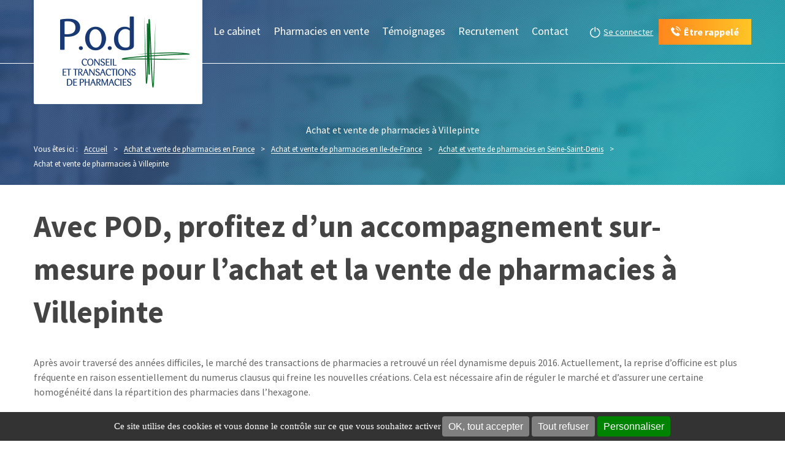

--- FILE ---
content_type: text/html; charset=UTF-8
request_url: https://www.pod.fr/achat-et-vente-de-pharmacies/achat-et-vente-de-pharmacies-ile-de-france/achat-et-vente-de-pharmacies-seine-saint-denis-93/achat-et-vente-de-pharmacies-villepinte-93420/
body_size: 16670
content:
<!DOCTYPE html>
<html>
	<head>
		
		<meta http-equiv="Content-Type" content="text/html; charset=utf-8" />

		<!-- All other meta tag here -->
		<meta name="viewport" content="width=device-width, initial-scale=1.0, user-scalable=no">

		<meta name="format-detection" content="telephone=no" />

		
<!-- MapPress Easy Google Maps Version:2.95.3 (https://www.mappresspro.com) -->
<meta name='robots' content='index, follow, max-image-preview:large, max-snippet:-1, max-video-preview:-1' />

	<!-- This site is optimized with the Yoast SEO plugin v26.7 - https://yoast.com/wordpress/plugins/seo/ -->
	<title>Achat et vente de pharmacies à Villepinte - pod.fr</title>
<link data-rocket-preload as="style" href="https://fonts.googleapis.com/css?family=Source%20Sans%20Pro%3A400%2C200%2C200italic%2C300%2C300italic%2C400italic%2C600%2C600italic%2C700%2C700italic%2C900%2C900italic&#038;display=swap" rel="preload">
<link href="https://fonts.googleapis.com/css?family=Source%20Sans%20Pro%3A400%2C200%2C200italic%2C300%2C300italic%2C400italic%2C600%2C600italic%2C700%2C700italic%2C900%2C900italic&#038;display=swap" media="print" onload="this.media=&#039;all&#039;" rel="stylesheet">
<noscript data-wpr-hosted-gf-parameters=""><link rel="stylesheet" href="https://fonts.googleapis.com/css?family=Source%20Sans%20Pro%3A400%2C200%2C200italic%2C300%2C300italic%2C400italic%2C600%2C600italic%2C700%2C700italic%2C900%2C900italic&#038;display=swap"></noscript>
<style id="rocket-critical-css">@media screen and (max-width:479px){#ncRgpd .ncRgpdLine .ncRgpdName{width:90%!important}#ncRgpd .ncRgpdLine .ncRgpdAsk{float:left!important;margin:10px 15px 5px}}@media screen and (max-width:767px){#ncRgpd{background:#fff;border:0!important;bottom:0!important;height:100%!important;left:0!important;margin:0!important;max-height:100%!important;max-width:100%!important;top:0!important;width:100%!important}#ncRgpd .ncRgpdBorder{border:0!important}#ncRgpd #ncRgpdServices .ncRgpdTitle{text-align:left!important}}@media screen and (min-width:768px)and (max-width:991px){#ncRgpd{border:0!important;left:0!important;margin:0 5%!important;max-height:80%!important;width:90%!important}}#ncRgpd .clear{clear:both}#ncRgpd a{color:#424242;font-size:11px;font-weight:700;text-decoration:none}#ncRgpd b{font-size:22px;font-weight:500}#ncRgpdRoot{left:0;position:absolute;right:0;top:0;width:100%;color:#333;font-family:sans-serif!important;font-size:14px}#ncRgpdRoot *{box-sizing:initial;line-height:normal;vertical-align:initial}#ncRgpdBack{background:#fff;display:none;height:100%;left:0;opacity:.7;position:fixed;top:0;width:100%;z-index:2147483646}#ncRgpd{display:none;max-height:80%;left:50%;margin:0 auto 0 -430px;padding:0;position:fixed;top:6%;width:860px;z-index:2147483647}#ncRgpd .ncRgpdBorder{background:#fff;border:2px solid #333;border-top:0;height:auto;overflow:auto}#ncRgpd #ncRgpdClosePanel{background:#333;color:#fff;font-size:12px;font-weight:700;text-decoration:none;padding:4px 0;position:absolute;right:0;text-align:center;width:70px}#ncRgpd #ncRgpdServices .ncRgpdHidden{background:rgba(51,51,51,.07)}#ncRgpd #ncRgpdServices{margin-top:21px}#ncRgpd #ncRgpdServices .ncRgpdHidden{display:none;position:relative}#ncRgpd #ncRgpdServices .ncRgpdTitle,#ncRgpd #ncRgpdInfo,#ncRgpd #ncRgpdServices .ncRgpdDetails{background:#333;color:#fff;display:inline-block;font-size:14px;font-weight:700;margin:20px 0px 0px;padding:5px 20px;text-align:left;width:auto}#ncRgpd #ncRgpdServices .ncRgpdMainLine .ncRgpdName a,#ncRgpd #ncRgpdServices .ncRgpdTitle a{color:#fff;font-weight:500}#ncRgpd #ncRgpdServices .ncRgpdMainLine .ncRgpdName a{font-size:22px}#ncRgpd #ncRgpdServices .ncRgpdTitle a{font-size:14px}#ncRgpd #ncRgpdInfo,#ncRgpd #ncRgpdServices .ncRgpdDetails{color:#fff;display:none;font-size:12px;font-weight:500;margin-top:0;max-width:270px;padding:20px;position:absolute;z-index:2147483647}#ncRgpd #ncRgpdServices .ncRgpdLine{background:rgba(51,51,51,.1);border-left:5px solid rgba(0,0,0,0);margin:0;overflow:hidden;padding:15px 5px}#ncRgpd #ncRgpdServices .ncRgpdMainLine{background:#333;border:3px solid #333;border-left:9px solid #333;border-top:5px solid #333;margin-bottom:0;position:relative}#ncRgpd #ncRgpdServices .ncRgpdMainLine .ncRgpdName{margin-left:15px;margin-top:2px}#ncRgpd #ncRgpdServices .ncRgpdMainLine .ncRgpdName b{color:#fff}#ncRgpd #ncRgpdServices .ncRgpdMainLine .ncRgpdAsk{margin-top:0px!important}#ncRgpd #ncRgpdServices .ncRgpdLine .ncRgpdName{display:inline-block;float:left;margin-left:10px;text-align:left;width:50%}#ncRgpd #ncRgpdServices .ncRgpdLine .ncRgpdAsk{display:inline-block;float:right;margin:7px 15px 0;text-align:right;border:0}#ncRgpd #ncRgpdServices .ncRgpdLine .ncRgpdAsk .ncRgpdAllow,#ncRgpd #ncRgpdServices .ncRgpdLine .ncRgpdAsk .ncRgpdDeny{background:gray;border-radius:4px;color:#fff;display:inline-block;padding:6px 10px;text-align:center;text-decoration:none;width:auto;border:0}#ncRgpd #ncRgpdServices .ncRgpdLine .ncRgpdName .ncRgpdWhy{color:#333;font-size:12px}#ncRgpdAlertBigBack{background:rgba(0,0,0,0);display:none;position:fixed;left:0;right:0;top:0}#ncRgpdAlertBig{background:#333;color:#fff;display:none;font-size:15px!important;left:0;padding:5px 5%;position:fixed;text-align:center;width:90%;box-sizing:content-box;z-index:2147483645}#ncRgpdAlertBig .ncRgpdAlertBig__inner{display:-webkit-box;display:-webkit-flex;display:-moz-flex;display:-ms-flexbox;display:flex;-webkit-flex-wrap:wrap;-moz-flex-wrap:wrap;-ms-flex-wrap:wrap;flex-wrap:wrap;-webkit-box-pack:center;-ms-flex-pack:center;-webkit-justify-content:center;-moz-justify-content:center;justify-content:center}#ncRgpdAlertBig.ncRgpdAlertBig__bottom{bottom:0}#ncRgpdAlertBig.ncRgpdAlertBig__bottom .ncRgpdAlertBig__inner{-webkit-box-align:center;-ms-flex-align:center;-webkit-align-items:center;-moz-align-items:center;align-items:center}#ncRgpdAlertBig #ncRgpdDisclaimerAlert{font:15px verdana;color:#fff}#ncRgpdAlertBig button{color:#fff;display:inline-block;font-size:16px;padding:5px 10px;text-decoration:none;margin:2px;border:0;min-height:23px;background:gray;border-radius:4px}#ncRgpdAlertBig #ncRgpdPersonalize{background:#008300}ul{box-sizing:border-box}.entry-content{counter-reset:footnotes}:root{--wp--preset--font-size--normal:16px;--wp--preset--font-size--huge:42px} html{font-family:sans-serif;-ms-text-size-adjust:100%;-webkit-text-size-adjust:100%}body{margin:0}header,nav{display:block}a{background-color:rgba(0,0,0,0)}b,strong{font-weight:bold}h1{font-size:2em;margin:.67em 0}img{border:0}button{color:inherit;font:inherit;margin:0}button{overflow:visible}button{text-transform:none}button{-webkit-appearance:button}button::-moz-focus-inner{border:0;padding:0}*{-webkit-box-sizing:border-box;-moz-box-sizing:border-box;box-sizing:border-box}*:before,*:after{-webkit-box-sizing:border-box;-moz-box-sizing:border-box;box-sizing:border-box}html{font-size:10px}body{font-family:"Helvetica Neue",Helvetica,Arial,sans-serif;font-size:14px;line-height:1.42857143;color:#333;background-color:#fff}button{font-family:inherit;font-size:inherit;line-height:inherit}a{color:#337ab7;text-decoration:none}img{vertical-align:middle}.img-responsive{display:block;max-width:100%;height:auto}h1{font-family:inherit;font-weight:500;line-height:1.1;color:inherit}h1{margin-top:20px;margin-bottom:10px}h1{font-size:36px}p{margin:0 0 10px}ul{margin-top:0;margin-bottom:10px}ul ul{margin-bottom:0}.container{margin-right:auto;margin-left:auto;padding-left:15px;padding-right:15px}@media (min-width:768px){.container{width:750px}}@media (min-width:992px){.container{width:970px}}@media (min-width:1200px){.container{width:1200px}}.row{margin-left:-15px;margin-right:-15px}.col-md-12{position:relative;min-height:1px;padding-left:15px;padding-right:15px}@media (min-width:992px){.col-md-12{float:left}.col-md-12{width:100%}}.btn{display:inline-block;margin-bottom:0;font-weight:normal;text-align:center;vertical-align:middle;-ms-touch-action:manipulation;touch-action:manipulation;background-image:none;border:1px solid rgba(0,0,0,0);white-space:nowrap;padding:6px 12px;font-size:14px;line-height:1.42857143;border-radius:4px}.container:before,.container:after,.row:before,.row:after{content:" ";display:table}.container:after,.row:after{clear:both}@-ms-viewport{width:device-width}@media (min-width:1200px){.hidden-lg{display:none!important}}html,body,div,span,h1,p,a,img,strong,b,ul,li,header,nav{margin:0;padding:0;border:0;font-size:100%;font:inherit;vertical-align:baseline}header,nav{display:block}body{line-height:1}ul{list-style:none}html{overflow-y:scroll;-webkit-text-size-adjust:100%;-ms-text-size-adjust:100%}body,button{font-family:sans-serif}h1{font-size:2em}h1,p,ul{margin:0em 0}b,strong{font-weight:bold}img{border:0;-ms-interpolation-mode:bicubic}button{font-size:100%;margin:0;vertical-align:baseline;*vertical-align:middle}button{line-height:normal}button{-webkit-appearance:button;*overflow:visible}button::-moz-focus-inner{border:0;padding:0}body{font-family:"Source Sans Pro",sans-serif}html,body{height:100%}.wrapper{width:100%;margin:0 auto;position:relative;min-height:100%}.content{height:100%}p{-webkit-font-feature-settings:"liga","dlig";-moz-font-feature-settings:"liga=1, dlig=1";-ms-font-feature-settings:"liga","dlig";-o-font-feature-settings:"liga","dlig";font-feature-settings:"liga","dlig"}#menu-main-menu a{text-decoration:none}h1:first-child{margin-top:0}ul{padding-left:30px}li ul{margin-top:0;margin-bottom:0}span span{line-height:1}img{max-width:100%;height:auto}a img{vertical-align:top}nav ul{padding:0;list-style:none}@font-face{font-family:"icomoon";src:url(https://www.pod.fr/wp-content/themes/POD/css/ico-moon/fonts/icomoon.eot?nf3msa);src:url(https://www.pod.fr/wp-content/themes/POD/css/ico-moon/fonts/icomoon.eot?nf3msa#iefix) format("embedded-opentype"),url(https://www.pod.fr/wp-content/themes/POD/css/ico-moon/fonts/icomoon.ttf?nf3msa) format("truetype"),url(https://www.pod.fr/wp-content/themes/POD/css/ico-moon/fonts/icomoon.woff?nf3msa) format("woff"),url(https://www.pod.fr/wp-content/themes/POD/css/ico-moon/fonts/icomoon.svg?nf3msa#icomoon) format("svg");font-weight:normal;font-style:normal;font-display:swap}.header-site-connect .disconnect-link::before,.btn.btn-rappel::before{font-family:"icomoon"!important;speak:never;font-style:normal;font-weight:normal;font-variant:normal;text-transform:none;line-height:1;-webkit-font-smoothing:antialiased;-moz-osx-font-smoothing:grayscale}h1{font-size:2.25em;line-height:1.4em;margin:35px 0 35px;font-weight:700;color:#444}@media screen and (min-width:767px){h1{font-size:2.625em}}@media screen and (min-width:870px){h1{font-size:3.125em}}a{color:#24a5af;text-decoration:underline}p{font-size:1.0625em;line-height:1.5294117647em;margin-bottom:1em}strong{font-weight:600}.btn{display:inline-block;padding:6px 12px;color:#24a5af;font-weight:700;min-width:140px;border-radius:0;background-color:rgba(0,0,0,0);text-decoration:none;text-align:center;font-size:0.875em;line-height:1.4285714286em;margin:0px;white-space:nowrap;border:2px solid #24a5af}.btn.btn-pod{background-image:-webkit-linear-gradient(left,color-stop(#FF861D 0%),color-stop(#FFC526 100%));background-image:linear-gradient(to right,#FF861D 0%,#FFC526 100%);background-repeat:repeat-x;filter:progid:DXImageTransform.Microsoft.gradient(startColorstr="#FFFF861D", endColorstr="#FFFFC526", GradientType=1);border:0;padding:8px 14px;color:#fff}.btn.btn-rappel{font-size:1em;border:0;padding:10px 20px;min-width:0}.btn.btn-rappel::before{content:"\e900";margin-bottom:0;margin-right:5px}::placeholder{color:#444}:-ms-input-placeholder{color:#444}::-ms-input-placeholder{color:#444}body{color:#666;position:relative}header{position:absolute;left:0px;top:0px;width:100%}header .logo{position:relative;z-index:1}.header-site{display:-webkit-box;display:-webkit-flex;display:-moz-flex;display:-ms-flexbox;display:flex;-webkit-box-align:start;-ms-flex-align:start;-webkit-align-items:start;-moz-align-items:start;align-items:start}.header-site .header-site-inner{-webkit-box-flex:1;-webkit-flex-grow:1;-moz-flex-grow:1;-ms-flex-positive:1;flex-grow:1}.header-site .header-site-inner::after{content:"";position:absolute;left:0;width:100%;border-bottom:1px solid #fff;z-index:0}.header-site-connect{display:-webkit-box;display:-webkit-flex;display:-moz-flex;display:-ms-flexbox;display:flex;-webkit-box-direction:normal;-webkit-box-orient:vertical;-webkit-flex-direction:column;-moz-flex-direction:column;-ms-flex-direction:column;flex-direction:column;-webkit-box-align:end;-ms-flex-align:end;-webkit-align-items:flex-end;-moz-align-items:flex-end;align-items:flex-end;-webkit-box-pack:end;-ms-flex-pack:end;-webkit-justify-content:flex-end;-moz-justify-content:flex-end;justify-content:flex-end;padding-top:16px;padding-bottom:16px;width:100%}.header-site-connect .disconnect-link{display:-webkit-box;display:-webkit-flex;display:-moz-flex;display:-ms-flexbox;display:flex;-webkit-box-align:center;-ms-flex-align:center;-webkit-align-items:center;-moz-align-items:center;align-items:center;margin-left:17px;color:#fff;padding:5px 0;font-size:0.875em;text-decoration:none}.header-site-connect .disconnect-link .disconnect-link-inner{text-decoration:underline}.header-site-connect .disconnect-link::before{content:"\e905";margin-right:5px;margin-bottom:0;font-size:18px}.header-site-nav{display:-webkit-box;display:-webkit-flex;display:-moz-flex;display:-ms-flexbox;display:flex;-webkit-box-align:center;-ms-flex-align:center;-webkit-align-items:center;-moz-align-items:center;align-items:center;-webkit-box-pack:end;-ms-flex-pack:end;-webkit-justify-content:flex-end;-moz-justify-content:flex-end;justify-content:flex-end;-webkit-flex-wrap:wrap;-moz-flex-wrap:wrap;-ms-flex-wrap:wrap;flex-wrap:wrap;padding-top:10px;padding-bottom:10px}.header-site-nav>*{margin-left:auto}.top-header{text-align:center;color:#fff;padding:204px 0px 18px 0px;background-size:cover;background-repeat:no-repeat;color:#fff}.top-header h1{color:#fff;line-height:1.1em}#menu-main-menu>li{display:inline-block;position:relative}#menu-main-menu>li>a{color:#fff;font-size:18px;font-weight:500;display:block;padding:14px 9px 40px;border-bottom:3px solid rgba(0,0,0,0);position:relative}#menu-main-menu>li>a:before{width:1px;height:19px;position:absolute;right:0px;top:50%;content:"";position:absolute;margin-top:-9px}#menu-main-menu>li:last-child>a:before{display:none}#menu-main-menu>li .sub-menu{position:absolute;left:0px;top:100%;background:#fff;width:100%;min-width:200px;z-index:99;display:none;border-top:4px solid #24a5af;margin-top:-4px}#menu-main-menu>li .sub-menu li a{font-size:16px;color:#777;padding:15px 5px 15px 26px;display:block;border-bottom:1px solid #e6e6e6}.entry-content p{font-size:1em;margin:1.5em 0}.entry-content p{margin:0 0 1.5em;line-height:1.5em}.entry-content a{color:#24a5af;text-decoration:underline}.entry-content p img{margin-bottom:.5em}.nc_breadcrumb{color:#fff;font-size:0.8125em;padding:15px 0 0;text-align:left}.nc_breadcrumb span,.nc_breadcrumb a{display:inline-block;color:#fff}.nc_breadcrumb a{border-bottom:1px solid #fff}.nc_breadcrumb>span{padding-top:2px;padding-bottom:10px}.nc_breadcrumb .intro{margin-right:10px}.nc_breadcrumb .breadcrumb-sep{margin:0 10px;color:#fff}.nc_breadcrumb .breadcrumb-sep::before{margin-right:0}.nc_breadcrumb .u-are-here{padding:0 0 10px}.page-template-default .page-content{margin-bottom:50px}.page-content{padding-top:33px;margin-bottom:50px;min-height:400px}@media all and (min-width:320px)and (max-width:1024px){.menu-btn{width:46px;height:35px;text-indent:100%;white-space:nowrap;z-index:2;padding:0px;display:inline-block;position:relative}.menu-btn span{position:absolute;display:block;width:45px;height:2px;background:#fff;top:50%;margin-top:-1px;left:0%;margin-left:0px}.menu-btn span:before,.menu-btn span:after{content:"";position:absolute;left:0;background:inherit;width:100%;height:100%;-webkit-transform:translateZ(0);-moz-transform:translateZ(0);-ms-transform:translateZ(0);-o-transform:translateZ(0);transform:translateZ(0);-webkit-backface-visibility:hidden;backface-visibility:hidden}.menu-btn span:before{top:-10px;-webkit-transform:rotate(0);-moz-transform:rotate(0);-ms-transform:rotate(0);-o-transform:rotate(0);transform:rotate(0)}.menu-btn span:after{bottom:-10px;-webkit-transform:rotate(0);-moz-transform:rotate(0);-ms-transform:rotate(0);-o-transform:rotate(0);transform:rotate(0)}nav.menu-site{position:absolute;left:0px;width:100%;background:#24a5af;top:100%;z-index:99;display:none}nav.menu-site ul li{float:left;width:100%}nav.menu-site ul li a{display:block;width:100%}nav.menu-site ul>li{border-bottom:1px solid #fff;float:none}#menu-main-menu>li.menu-item-has-children>a,#menu-main-menu>li .sub-menu li a{border-bottom:0px solid #fff}#menu-main-menu>li>a{padding:15px 0px;text-align:center}#menu-main-menu>li .sub-menu li a{color:#fff;padding:15px 0px}#menu-main-menu>li .sub-menu{position:relative;left:0px;top:0px;background:#24a5af;width:100%;z-index:99;display:none;border-top:0px solid #24a5af;text-align:center;margin-bottom:20px}#menu-main-menu>li .sub-menu li:last-child{border:none!important}}@media all and (min-width:320px)and (max-width:450px){.btn-rappel span{display:none}}@media all and (min-width:320px)and (max-width:767px){header{height:auto}header .header-site{-webkit-box-align:center;-ms-flex-align:center;-webkit-align-items:center;-moz-align-items:center;align-items:center;min-height:100px}header .header-site .header-site-inner{padding-top:0}header .logo{-webkit-align-self:stretch;-moz-align-self:stretch;-ms-flex-item-align:stretch;align-self:stretch;background:#fff}header .logo img{vertical-align:top;max-width:170px;width:100%}.top-header{max-height:initial}}@media screen and (min-width:767px){.header-site-connect{width:auto}}@media screen and (min-width:1025px){.header-site-nav{padding-top:0;padding-bottom:0}header .logo img{width:100%;max-width:275px}#menu-main-menu>li>a{font-size:15px;padding-top:42px;padding-left:5px;padding-right:5px}}@media screen and (min-width:1200px){#menu-main-menu>li>a{font-size:18px;padding-left:9px;padding-right:9px}}</style>
	<meta name="description" content="Achat et vente de pharmacies à Villepinte - Découvrez les annonces présentées par les experts du cabinet POD qui est spécialisé en acquisition et cession d&#039;officine de pharmacie." />
	<link rel="canonical" href="https://www.pod.fr/achat-et-vente-de-pharmacies/achat-et-vente-de-pharmacies-ile-de-france/achat-et-vente-de-pharmacies-seine-saint-denis-93/achat-et-vente-de-pharmacies-villepinte-93420/" />
	<meta property="og:locale" content="fr_FR" />
	<meta property="og:type" content="article" />
	<meta property="og:title" content="Achat et vente de pharmacies à Villepinte - pod.fr" />
	<meta property="og:description" content="Achat et vente de pharmacies à Villepinte - Découvrez les annonces présentées par les experts du cabinet POD qui est spécialisé en acquisition et cession d&#039;officine de pharmacie." />
	<meta property="og:url" content="https://www.pod.fr/achat-et-vente-de-pharmacies/achat-et-vente-de-pharmacies-ile-de-france/achat-et-vente-de-pharmacies-seine-saint-denis-93/achat-et-vente-de-pharmacies-villepinte-93420/" />
	<meta property="og:site_name" content="POD" />
	<meta property="article:modified_time" content="2021-01-21T23:33:05+00:00" />
	<meta name="twitter:card" content="summary_large_image" />
	<meta name="twitter:label1" content="Durée de lecture estimée" />
	<meta name="twitter:data1" content="3 minutes" />
	<script type="application/ld+json" class="yoast-schema-graph">{"@context":"https://schema.org","@graph":[{"@type":"WebPage","@id":"https://www.pod.fr/achat-et-vente-de-pharmacies/achat-et-vente-de-pharmacies-ile-de-france/achat-et-vente-de-pharmacies-seine-saint-denis-93/achat-et-vente-de-pharmacies-villepinte-93420/","url":"https://www.pod.fr/achat-et-vente-de-pharmacies/achat-et-vente-de-pharmacies-ile-de-france/achat-et-vente-de-pharmacies-seine-saint-denis-93/achat-et-vente-de-pharmacies-villepinte-93420/","name":"Achat et vente de pharmacies à Villepinte - pod.fr","isPartOf":{"@id":"https://www.pod.fr/#website"},"datePublished":"2021-01-20T09:13:10+00:00","dateModified":"2021-01-21T23:33:05+00:00","description":"Achat et vente de pharmacies à Villepinte - Découvrez les annonces présentées par les experts du cabinet POD qui est spécialisé en acquisition et cession d'officine de pharmacie.","breadcrumb":{"@id":"https://www.pod.fr/achat-et-vente-de-pharmacies/achat-et-vente-de-pharmacies-ile-de-france/achat-et-vente-de-pharmacies-seine-saint-denis-93/achat-et-vente-de-pharmacies-villepinte-93420/#breadcrumb"},"inLanguage":"fr-FR","potentialAction":[{"@type":"ReadAction","target":["https://www.pod.fr/achat-et-vente-de-pharmacies/achat-et-vente-de-pharmacies-ile-de-france/achat-et-vente-de-pharmacies-seine-saint-denis-93/achat-et-vente-de-pharmacies-villepinte-93420/"]}]},{"@type":"BreadcrumbList","@id":"https://www.pod.fr/achat-et-vente-de-pharmacies/achat-et-vente-de-pharmacies-ile-de-france/achat-et-vente-de-pharmacies-seine-saint-denis-93/achat-et-vente-de-pharmacies-villepinte-93420/#breadcrumb","itemListElement":[{"@type":"ListItem","position":1,"name":"Home","item":"https://www.pod.fr/"},{"@type":"ListItem","position":2,"name":"Achat et vente de pharmacies en France","item":"https://www.pod.fr/achat-et-vente-de-pharmacies/"},{"@type":"ListItem","position":3,"name":"Achat et vente de pharmacies en Ile-de-France","item":"https://www.pod.fr/achat-et-vente-de-pharmacies/achat-et-vente-de-pharmacies-ile-de-france/"},{"@type":"ListItem","position":4,"name":"Achat et vente de pharmacies en Seine-Saint-Denis","item":"https://www.pod.fr/achat-et-vente-de-pharmacies/achat-et-vente-de-pharmacies-ile-de-france/achat-et-vente-de-pharmacies-seine-saint-denis-93/"},{"@type":"ListItem","position":5,"name":"Achat et vente de pharmacies à Villepinte"}]},{"@type":"WebSite","@id":"https://www.pod.fr/#website","url":"https://www.pod.fr/","name":"POD","description":"","potentialAction":[{"@type":"SearchAction","target":{"@type":"EntryPoint","urlTemplate":"https://www.pod.fr/?s={search_term_string}"},"query-input":{"@type":"PropertyValueSpecification","valueRequired":true,"valueName":"search_term_string"}}],"inLanguage":"fr-FR"}]}</script>
	<!-- / Yoast SEO plugin. -->


<link rel='dns-prefetch' href='//ajax.aspnetcdn.com' />
<link rel='dns-prefetch' href='//fonts.googleapis.com' />
<link rel='dns-prefetch' href='//maxcdn.bootstrapcdn.com' />
<link href='https://fonts.gstatic.com' crossorigin rel='preconnect' />
<link rel="alternate" type="application/rss+xml" title="POD &raquo; Flux" href="https://www.pod.fr/feed/" />
<link rel="alternate" title="oEmbed (JSON)" type="application/json+oembed" href="https://www.pod.fr/wp-json/oembed/1.0/embed?url=https%3A%2F%2Fwww.pod.fr%2Fachat-et-vente-de-pharmacies%2Fachat-et-vente-de-pharmacies-ile-de-france%2Fachat-et-vente-de-pharmacies-seine-saint-denis-93%2Fachat-et-vente-de-pharmacies-villepinte-93420%2F" />
<link rel="alternate" title="oEmbed (XML)" type="text/xml+oembed" href="https://www.pod.fr/wp-json/oembed/1.0/embed?url=https%3A%2F%2Fwww.pod.fr%2Fachat-et-vente-de-pharmacies%2Fachat-et-vente-de-pharmacies-ile-de-france%2Fachat-et-vente-de-pharmacies-seine-saint-denis-93%2Fachat-et-vente-de-pharmacies-villepinte-93420%2F&#038;format=xml" />
<style id='wp-img-auto-sizes-contain-inline-css' type='text/css'>
img:is([sizes=auto i],[sizes^="auto," i]){contain-intrinsic-size:3000px 1500px}
/*# sourceURL=wp-img-auto-sizes-contain-inline-css */
</style>
<link data-minify="1" rel='preload'  href='https://www.pod.fr/wp-content/cache/min/1/wp-content/plugins/net-concept-rgpd/includes/plugins/cookies/assets/css/nc-rgpd-cookies.css?ver=1768204274' data-rocket-async="style" as="style" onload="this.onload=null;this.rel='stylesheet'" onerror="this.removeAttribute('data-rocket-async')"  type='text/css' media='all' />
<style id='wp-emoji-styles-inline-css' type='text/css'>

	img.wp-smiley, img.emoji {
		display: inline !important;
		border: none !important;
		box-shadow: none !important;
		height: 1em !important;
		width: 1em !important;
		margin: 0 0.07em !important;
		vertical-align: -0.1em !important;
		background: none !important;
		padding: 0 !important;
	}
/*# sourceURL=wp-emoji-styles-inline-css */
</style>

<!-- Note: This combined block library stylesheet (wp-block-library) is used instead of loading separate core block styles because the should_load_separate_core_block_assets filter is returning false. Try loading the URL with ?should_load_separate_core_block_assets=true to restore being able to load block styles on demand and see if there are any issues remaining. -->
<link rel='preload'  href='https://www.pod.fr/wp-includes/css/dist/block-library/style.min.css?ver=70358b76ff27a340041dfa5ba834c634' data-rocket-async="style" as="style" onload="this.onload=null;this.rel='stylesheet'" onerror="this.removeAttribute('data-rocket-async')"  type='text/css' media='all' />
<style id='classic-theme-styles-inline-css' type='text/css'>
/*! This file is auto-generated */
.wp-block-button__link{color:#fff;background-color:#32373c;border-radius:9999px;box-shadow:none;text-decoration:none;padding:calc(.667em + 2px) calc(1.333em + 2px);font-size:1.125em}.wp-block-file__button{background:#32373c;color:#fff;text-decoration:none}
/*# sourceURL=/wp-includes/css/classic-themes.min.css */
</style>
<link data-minify="1" rel='preload'  href='https://www.pod.fr/wp-content/cache/min/1/wp-content/plugins/mappress-google-maps-for-wordpress/css/mappress.css?ver=1768204274' data-rocket-async="style" as="style" onload="this.onload=null;this.rel='stylesheet'" onerror="this.removeAttribute('data-rocket-async')"  type='text/css' media='all' />
<style id='global-styles-inline-css' type='text/css'>
:root{--wp--preset--aspect-ratio--square: 1;--wp--preset--aspect-ratio--4-3: 4/3;--wp--preset--aspect-ratio--3-4: 3/4;--wp--preset--aspect-ratio--3-2: 3/2;--wp--preset--aspect-ratio--2-3: 2/3;--wp--preset--aspect-ratio--16-9: 16/9;--wp--preset--aspect-ratio--9-16: 9/16;--wp--preset--color--black: #000000;--wp--preset--color--cyan-bluish-gray: #abb8c3;--wp--preset--color--white: #ffffff;--wp--preset--color--pale-pink: #f78da7;--wp--preset--color--vivid-red: #cf2e2e;--wp--preset--color--luminous-vivid-orange: #ff6900;--wp--preset--color--luminous-vivid-amber: #fcb900;--wp--preset--color--light-green-cyan: #7bdcb5;--wp--preset--color--vivid-green-cyan: #00d084;--wp--preset--color--pale-cyan-blue: #8ed1fc;--wp--preset--color--vivid-cyan-blue: #0693e3;--wp--preset--color--vivid-purple: #9b51e0;--wp--preset--gradient--vivid-cyan-blue-to-vivid-purple: linear-gradient(135deg,rgb(6,147,227) 0%,rgb(155,81,224) 100%);--wp--preset--gradient--light-green-cyan-to-vivid-green-cyan: linear-gradient(135deg,rgb(122,220,180) 0%,rgb(0,208,130) 100%);--wp--preset--gradient--luminous-vivid-amber-to-luminous-vivid-orange: linear-gradient(135deg,rgb(252,185,0) 0%,rgb(255,105,0) 100%);--wp--preset--gradient--luminous-vivid-orange-to-vivid-red: linear-gradient(135deg,rgb(255,105,0) 0%,rgb(207,46,46) 100%);--wp--preset--gradient--very-light-gray-to-cyan-bluish-gray: linear-gradient(135deg,rgb(238,238,238) 0%,rgb(169,184,195) 100%);--wp--preset--gradient--cool-to-warm-spectrum: linear-gradient(135deg,rgb(74,234,220) 0%,rgb(151,120,209) 20%,rgb(207,42,186) 40%,rgb(238,44,130) 60%,rgb(251,105,98) 80%,rgb(254,248,76) 100%);--wp--preset--gradient--blush-light-purple: linear-gradient(135deg,rgb(255,206,236) 0%,rgb(152,150,240) 100%);--wp--preset--gradient--blush-bordeaux: linear-gradient(135deg,rgb(254,205,165) 0%,rgb(254,45,45) 50%,rgb(107,0,62) 100%);--wp--preset--gradient--luminous-dusk: linear-gradient(135deg,rgb(255,203,112) 0%,rgb(199,81,192) 50%,rgb(65,88,208) 100%);--wp--preset--gradient--pale-ocean: linear-gradient(135deg,rgb(255,245,203) 0%,rgb(182,227,212) 50%,rgb(51,167,181) 100%);--wp--preset--gradient--electric-grass: linear-gradient(135deg,rgb(202,248,128) 0%,rgb(113,206,126) 100%);--wp--preset--gradient--midnight: linear-gradient(135deg,rgb(2,3,129) 0%,rgb(40,116,252) 100%);--wp--preset--font-size--small: 13px;--wp--preset--font-size--medium: 20px;--wp--preset--font-size--large: 36px;--wp--preset--font-size--x-large: 42px;--wp--preset--spacing--20: 0.44rem;--wp--preset--spacing--30: 0.67rem;--wp--preset--spacing--40: 1rem;--wp--preset--spacing--50: 1.5rem;--wp--preset--spacing--60: 2.25rem;--wp--preset--spacing--70: 3.38rem;--wp--preset--spacing--80: 5.06rem;--wp--preset--shadow--natural: 6px 6px 9px rgba(0, 0, 0, 0.2);--wp--preset--shadow--deep: 12px 12px 50px rgba(0, 0, 0, 0.4);--wp--preset--shadow--sharp: 6px 6px 0px rgba(0, 0, 0, 0.2);--wp--preset--shadow--outlined: 6px 6px 0px -3px rgb(255, 255, 255), 6px 6px rgb(0, 0, 0);--wp--preset--shadow--crisp: 6px 6px 0px rgb(0, 0, 0);}:where(.is-layout-flex){gap: 0.5em;}:where(.is-layout-grid){gap: 0.5em;}body .is-layout-flex{display: flex;}.is-layout-flex{flex-wrap: wrap;align-items: center;}.is-layout-flex > :is(*, div){margin: 0;}body .is-layout-grid{display: grid;}.is-layout-grid > :is(*, div){margin: 0;}:where(.wp-block-columns.is-layout-flex){gap: 2em;}:where(.wp-block-columns.is-layout-grid){gap: 2em;}:where(.wp-block-post-template.is-layout-flex){gap: 1.25em;}:where(.wp-block-post-template.is-layout-grid){gap: 1.25em;}.has-black-color{color: var(--wp--preset--color--black) !important;}.has-cyan-bluish-gray-color{color: var(--wp--preset--color--cyan-bluish-gray) !important;}.has-white-color{color: var(--wp--preset--color--white) !important;}.has-pale-pink-color{color: var(--wp--preset--color--pale-pink) !important;}.has-vivid-red-color{color: var(--wp--preset--color--vivid-red) !important;}.has-luminous-vivid-orange-color{color: var(--wp--preset--color--luminous-vivid-orange) !important;}.has-luminous-vivid-amber-color{color: var(--wp--preset--color--luminous-vivid-amber) !important;}.has-light-green-cyan-color{color: var(--wp--preset--color--light-green-cyan) !important;}.has-vivid-green-cyan-color{color: var(--wp--preset--color--vivid-green-cyan) !important;}.has-pale-cyan-blue-color{color: var(--wp--preset--color--pale-cyan-blue) !important;}.has-vivid-cyan-blue-color{color: var(--wp--preset--color--vivid-cyan-blue) !important;}.has-vivid-purple-color{color: var(--wp--preset--color--vivid-purple) !important;}.has-black-background-color{background-color: var(--wp--preset--color--black) !important;}.has-cyan-bluish-gray-background-color{background-color: var(--wp--preset--color--cyan-bluish-gray) !important;}.has-white-background-color{background-color: var(--wp--preset--color--white) !important;}.has-pale-pink-background-color{background-color: var(--wp--preset--color--pale-pink) !important;}.has-vivid-red-background-color{background-color: var(--wp--preset--color--vivid-red) !important;}.has-luminous-vivid-orange-background-color{background-color: var(--wp--preset--color--luminous-vivid-orange) !important;}.has-luminous-vivid-amber-background-color{background-color: var(--wp--preset--color--luminous-vivid-amber) !important;}.has-light-green-cyan-background-color{background-color: var(--wp--preset--color--light-green-cyan) !important;}.has-vivid-green-cyan-background-color{background-color: var(--wp--preset--color--vivid-green-cyan) !important;}.has-pale-cyan-blue-background-color{background-color: var(--wp--preset--color--pale-cyan-blue) !important;}.has-vivid-cyan-blue-background-color{background-color: var(--wp--preset--color--vivid-cyan-blue) !important;}.has-vivid-purple-background-color{background-color: var(--wp--preset--color--vivid-purple) !important;}.has-black-border-color{border-color: var(--wp--preset--color--black) !important;}.has-cyan-bluish-gray-border-color{border-color: var(--wp--preset--color--cyan-bluish-gray) !important;}.has-white-border-color{border-color: var(--wp--preset--color--white) !important;}.has-pale-pink-border-color{border-color: var(--wp--preset--color--pale-pink) !important;}.has-vivid-red-border-color{border-color: var(--wp--preset--color--vivid-red) !important;}.has-luminous-vivid-orange-border-color{border-color: var(--wp--preset--color--luminous-vivid-orange) !important;}.has-luminous-vivid-amber-border-color{border-color: var(--wp--preset--color--luminous-vivid-amber) !important;}.has-light-green-cyan-border-color{border-color: var(--wp--preset--color--light-green-cyan) !important;}.has-vivid-green-cyan-border-color{border-color: var(--wp--preset--color--vivid-green-cyan) !important;}.has-pale-cyan-blue-border-color{border-color: var(--wp--preset--color--pale-cyan-blue) !important;}.has-vivid-cyan-blue-border-color{border-color: var(--wp--preset--color--vivid-cyan-blue) !important;}.has-vivid-purple-border-color{border-color: var(--wp--preset--color--vivid-purple) !important;}.has-vivid-cyan-blue-to-vivid-purple-gradient-background{background: var(--wp--preset--gradient--vivid-cyan-blue-to-vivid-purple) !important;}.has-light-green-cyan-to-vivid-green-cyan-gradient-background{background: var(--wp--preset--gradient--light-green-cyan-to-vivid-green-cyan) !important;}.has-luminous-vivid-amber-to-luminous-vivid-orange-gradient-background{background: var(--wp--preset--gradient--luminous-vivid-amber-to-luminous-vivid-orange) !important;}.has-luminous-vivid-orange-to-vivid-red-gradient-background{background: var(--wp--preset--gradient--luminous-vivid-orange-to-vivid-red) !important;}.has-very-light-gray-to-cyan-bluish-gray-gradient-background{background: var(--wp--preset--gradient--very-light-gray-to-cyan-bluish-gray) !important;}.has-cool-to-warm-spectrum-gradient-background{background: var(--wp--preset--gradient--cool-to-warm-spectrum) !important;}.has-blush-light-purple-gradient-background{background: var(--wp--preset--gradient--blush-light-purple) !important;}.has-blush-bordeaux-gradient-background{background: var(--wp--preset--gradient--blush-bordeaux) !important;}.has-luminous-dusk-gradient-background{background: var(--wp--preset--gradient--luminous-dusk) !important;}.has-pale-ocean-gradient-background{background: var(--wp--preset--gradient--pale-ocean) !important;}.has-electric-grass-gradient-background{background: var(--wp--preset--gradient--electric-grass) !important;}.has-midnight-gradient-background{background: var(--wp--preset--gradient--midnight) !important;}.has-small-font-size{font-size: var(--wp--preset--font-size--small) !important;}.has-medium-font-size{font-size: var(--wp--preset--font-size--medium) !important;}.has-large-font-size{font-size: var(--wp--preset--font-size--large) !important;}.has-x-large-font-size{font-size: var(--wp--preset--font-size--x-large) !important;}
:where(.wp-block-post-template.is-layout-flex){gap: 1.25em;}:where(.wp-block-post-template.is-layout-grid){gap: 1.25em;}
:where(.wp-block-term-template.is-layout-flex){gap: 1.25em;}:where(.wp-block-term-template.is-layout-grid){gap: 1.25em;}
:where(.wp-block-columns.is-layout-flex){gap: 2em;}:where(.wp-block-columns.is-layout-grid){gap: 2em;}
:root :where(.wp-block-pullquote){font-size: 1.5em;line-height: 1.6;}
/*# sourceURL=global-styles-inline-css */
</style>
<link data-minify="1" rel='preload'  href='https://www.pod.fr/wp-content/cache/min/1/wp-content/plugins/frontend-reset-password/assets/css/password-lost.css?ver=1768204274' data-rocket-async="style" as="style" onload="this.onload=null;this.rel='stylesheet'" onerror="this.removeAttribute('data-rocket-async')"  type='text/css' media='all' />
<link data-minify="1" rel='preload'  href='https://www.pod.fr/wp-content/cache/min/1/wp-content/plugins/wp-show-more/wpsm-style.css?ver=1768204274' data-rocket-async="style" as="style" onload="this.onload=null;this.rel='stylesheet'" onerror="this.removeAttribute('data-rocket-async')"  type='text/css' media='all' />
<link data-minify="1" rel='preload'  href='https://www.pod.fr/wp-content/cache/min/1/wp-content/plugins/wp-user-avatar/assets/css/frontend.min.css?ver=1768204274' data-rocket-async="style" as="style" onload="this.onload=null;this.rel='stylesheet'" onerror="this.removeAttribute('data-rocket-async')"  type='text/css' media='all' />
<link rel='preload'  href='https://www.pod.fr/wp-content/plugins/wp-user-avatar/assets/flatpickr/flatpickr.min.css?ver=4.16.8' data-rocket-async="style" as="style" onload="this.onload=null;this.rel='stylesheet'" onerror="this.removeAttribute('data-rocket-async')"  type='text/css' media='all' />
<link rel='preload'  href='https://www.pod.fr/wp-content/plugins/wp-user-avatar/assets/select2/select2.min.css?ver=70358b76ff27a340041dfa5ba834c634' data-rocket-async="style" as="style" onload="this.onload=null;this.rel='stylesheet'" onerror="this.removeAttribute('data-rocket-async')"  type='text/css' media='all' />
<link data-minify="1" rel='preload'  href='https://www.pod.fr/wp-content/cache/min/1/wp-content/plugins/sidebar-login/build/sidebar-login.css?ver=1768204274' data-rocket-async="style" as="style" onload="this.onload=null;this.rel='stylesheet'" onerror="this.removeAttribute('data-rocket-async')"  type='text/css' media='all' />

<link data-minify="1" rel='preload'  href='https://www.pod.fr/wp-content/cache/min/1/font-awesome/4.6.3/css/font-awesome.min.css?ver=1768204274' data-rocket-async="style" as="style" onload="this.onload=null;this.rel='stylesheet'" onerror="this.removeAttribute('data-rocket-async')"  type='text/css' media='all' />
<link data-minify="1" rel='preload'  href='https://www.pod.fr/wp-content/cache/min/1/wp-content/themes/POD/css/flexslider.css?ver=1768204274' data-rocket-async="style" as="style" onload="this.onload=null;this.rel='stylesheet'" onerror="this.removeAttribute('data-rocket-async')"  type='text/css' media='all' />
<link rel='preload'  href='https://www.pod.fr/wp-content/themes/POD/js/libs/swiper-4.4.1/dist/css/swiper.min.css?ver=4.4.1' data-rocket-async="style" as="style" onload="this.onload=null;this.rel='stylesheet'" onerror="this.removeAttribute('data-rocket-async')"  type='text/css' media='all' />
<link rel='preload'  href='https://www.pod.fr/wp-content/themes/POD/css/select2.min.css?ver=4.1.0-rc.0' data-rocket-async="style" as="style" onload="this.onload=null;this.rel='stylesheet'" onerror="this.removeAttribute('data-rocket-async')"  type='text/css' media='all' />
<link data-minify="1" rel='preload'  href='https://www.pod.fr/wp-content/cache/min/1/wp-content/themes/POD/css/jquery-ui.css?ver=1768204274' data-rocket-async="style" as="style" onload="this.onload=null;this.rel='stylesheet'" onerror="this.removeAttribute('data-rocket-async')"  type='text/css' media='all' />
<link data-minify="1" rel='preload'  href='https://www.pod.fr/wp-content/cache/min/1/wp-content/themes/POD/css/styles.css?ver=1768204275' data-rocket-async="style" as="style" onload="this.onload=null;this.rel='stylesheet'" onerror="this.removeAttribute('data-rocket-async')"  type='text/css' media='all' />

<script type="text/javascript" src="https://www.pod.fr/wp-content/plugins/net-concept-rgpd/includes/plugins/cookies/assets/js/nc-rgpd-cookies.min.js?ver=1.2.0" id="nc_rgpd_cookies-js"></script>








<link rel="https://api.w.org/" href="https://www.pod.fr/wp-json/" /><link rel="alternate" title="JSON" type="application/json" href="https://www.pod.fr/wp-json/wp/v2/pages/10606" /><style>
.som-password-error-message,
.som-password-sent-message {
	background-color: #2679ce;
	border-color: #2679ce;
}
</style>
<link rel="icon" href="https://www.pod.fr/wp-content/uploads/2016/08/cropped-logo-32x32.png" sizes="32x32" />
<link rel="icon" href="https://www.pod.fr/wp-content/uploads/2016/08/cropped-logo-192x192.png" sizes="192x192" />
<link rel="apple-touch-icon" href="https://www.pod.fr/wp-content/uploads/2016/08/cropped-logo-180x180.png" />
<meta name="msapplication-TileImage" content="https://www.pod.fr/wp-content/uploads/2016/08/cropped-logo-270x270.png" />
			<script type="text/javascript">
				ncRgpd.init({
					"hashtag": "#ncRgpd",
					/* Ouverture automatique du panel avec le hashtag */
					"highPrivacy": true,
					/* désactiver le consentement implicite (en naviguant) ? */
					"addBtns": true,
					/* Ajout de boutons pour tout accepter/refuser */
					"orientation": "bottom",
					/* position du bandeau */
					"showAlertSmall": false,
					/* afficher le petit bandeau en bas à droite ? */
					"cookieslist": false,
					/* Afficher la liste des cookies installés ? */
					"popupTitle": "",
					"popupContent": "",
					"privacyUrl": "",
				});

							ncRgpd.services.nc_service_gtm_0 = {
			"key": "nc_service_gtm_0",
			"type": "analytic",
			"name": "Google Tag Manager",
			"uri": "http://www.google.com/ads/preferences/",
			"usage": "Google Tag Manager (anciennement aussi connu sous le nom de Google Gestionnaire de balises), est un outil gratuit de gestion de balises développé par Google.<br />Google Tag Manager permet de n\'inclure qu\'un seul script JavaScript sur son site et de gérer l\'intégralité de la configuration sur le back office de l\'outil. Ainsi, un utilisateur pourra, par exemple, facilement inclure Google Analytics sur l\'ensemble de ses pages, un script de conversion Google AdWords sur la page de remerciement après l\'achat et, par exemple, un deuxième script de mesure d\'audience...",
			"needConsent": false,
			"deactivable": false,
			"cookies": ['_ga','_gat','__utma','__utmb','__utmc','__utmt','__utmz','__gads','_drt_','FLC','exchange_uid','id','fc','rrs','rds','rv','uid','UIDR','UID','clid','ipinfo','acs'],
			"js": function() {
			"use strict";
			var code_ok = "\r\n\t\t\t\t<!-- Google Tag Manager -->\r\n\t\t\t\t<script>\r\n\t\t\t\twindow.ga_is_coming = true;\t\t\r\n\t\t\t\twindow.gtag_is_coming = true;\r\n\r\n                                \r\n                                (function(w,d,s,l,i){w[l]=w[l]||[];w[l].push({'gtm.start':\r\n\t\t\t\tnew Date().getTime(),event:'gtm.js'});var f=d.getElementsByTagName(s)[0],\r\n\t\t\t\tj=d.createElement(s),dl=l!='dataLayer'?'&l='+l:'';j.async=true;j.src=\r\n\t\t\t\t'https:\/\/www.googletagmanager.com\/gtm.js?id='+i+dl;f.parentNode.insertBefore(j,f);\r\n\t\t\t\t})(window,document,'script','dataLayer','GTM-5H33D5D');\r\n\r\n                                console.debug('GTM added by NC-RGPD');\r\n\r\n                                <\/script>\r\n\t\t\t\t<!-- End Google Tag Manager -->";
			ncRgpd.fallback(['nc_service_gtm_0-canvas'], function(x) {
			return code_ok;
			});
			},
			"fallback": function() {
			"use strict";
			var code_nok = "\r\n\t\t\t\t<script>\r\n\t\t\t\t\twindow.ga_fallback = setTimeout( function() {\r\n\t\t\t\t\t\tif( !window.ga_is_coming ) {\r\n\t\t\t\t\t\t\twindow.ga = window.ga || function () {};\r\n\t\t\t\t\t\t}\r\n\t\t\t\t\t\tif( !window.gtag_is_coming ) {\r\n\t\t\t\t\t\t\twindow.gtag = window.gtag || function () {};\r\n\t\t\t\t\t\t}\r\n\t\t\t\t\t}, 2000);\r\n\t\t\t\t<\/script>";
			ncRgpd.fallback(['nc_service_gtm_0-canvas'], function(x) {
			return code_nok;
			});
			}
			};
			(ncRgpd.job = ncRgpd.job || []).push('nc_service_gtm_0');

			ncRgpd.services.nc_service_gtag_1 = {
			"key": "nc_service_gtag_1",
			"type": "analytic",
			"name": "Google Analytics GTag",
			"uri": "https://support.google.com/analytics/answer/6004245",
			"usage": "Google Analytics (gtag.js) fait partie des services de mesure d\'audience.<br />Les services de mesure d\'audience permettent de générer des statistiques de fréquentation utiles à l\'amélioration du site.",
			"needConsent": false,
			"deactivable": false,
			"cookies": ['_gat_gtag_UA_60835861_1','_ga','_ga_(.*?)','_gat','_gid','__utma','__utmb','__utmc','__utmt','__utmz'],
			"js": function() {
			"use strict";
			var code_ok = "\r\n\t\t\t\t<!-- Global site tag (gtag.js) - Google Analytics -->\r\n\t\t\t\t<script async src='https:\/\/www.googletagmanager.com\/gtag\/js?id=UA-60835861-1'><\/script>\r\n\t\t\t\t<script>\r\n\t\t\t\t  window.ga_is_coming = true;\t\t\r\n\t\t\t\t  window.gtag_is_coming = true;\r\n\r\n\t\t\t\t  \/\/ Define dataLayer and the gtag function.\r\n\t\t\t\t  window.dataLayer = window.dataLayer || [];\r\n\t\t\t\t  window.gtag = function gtag(){dataLayer.push(arguments);}\r\n\r\n\t\t\t\t  \r\n\r\n\t\t\t\t  gtag('js', new Date()); \r\n\t\t\t\t  gtag('config', 'UA-60835861-1', { 'anonymize_ip': true }); \r\n\t\t\t\t<\/script>";
			ncRgpd.fallback(['nc_service_gtag_1-canvas'], function(x) {
			return code_ok;
			});
			},
			"fallback": function() {
			"use strict";
			var code_nok = "\r\n\t\t\t\t<script>\r\n\t\t\t\t\twindow.ga_fallback = setTimeout( function() {\r\n\t\t\t\t\t\tif( !window.ga_is_coming ) {\r\n\t\t\t\t\t\t\twindow.ga = window.ga || function () {};\r\n\t\t\t\t\t\t}\r\n\t\t\t\t\t\tif( !window.gtag_is_coming ) {\r\n\t\t\t\t\t\t\twindow.gtag = window.gtag || function () {};\r\n\t\t\t\t\t\t}\r\n\t\t\t\t\t}, 2000);\r\n\t\t\t\t<\/script>";
			ncRgpd.fallback(['nc_service_gtag_1-canvas'], function(x) {
			return code_nok;
			});
			}
			};
			(ncRgpd.job = ncRgpd.job || []).push('nc_service_gtag_1');

			</script>

			<!-- RGPD Inserted TAG for nc_service_gtm_0 --><meta name="rgpd-meta-nc_service_gtm_0" class="nc_service_gtm_0-canvas" data-pos="head"><!-- /RGPD Inserted TAG for nc_service_gtm_0 --><!-- RGPD Inserted TAG for nc_service_gtag_1 --><meta name="rgpd-meta-nc_service_gtag_1" class="nc_service_gtag_1-canvas" data-pos="head"><!-- /RGPD Inserted TAG for nc_service_gtag_1 --><noscript><style id="rocket-lazyload-nojs-css">.rll-youtube-player, [data-lazy-src]{display:none !important;}</style></noscript><script>
/*! loadCSS rel=preload polyfill. [c]2017 Filament Group, Inc. MIT License */
(function(w){"use strict";if(!w.loadCSS){w.loadCSS=function(){}}
var rp=loadCSS.relpreload={};rp.support=(function(){var ret;try{ret=w.document.createElement("link").relList.supports("preload")}catch(e){ret=!1}
return function(){return ret}})();rp.bindMediaToggle=function(link){var finalMedia=link.media||"all";function enableStylesheet(){link.media=finalMedia}
if(link.addEventListener){link.addEventListener("load",enableStylesheet)}else if(link.attachEvent){link.attachEvent("onload",enableStylesheet)}
setTimeout(function(){link.rel="stylesheet";link.media="only x"});setTimeout(enableStylesheet,3000)};rp.poly=function(){if(rp.support()){return}
var links=w.document.getElementsByTagName("link");for(var i=0;i<links.length;i++){var link=links[i];if(link.rel==="preload"&&link.getAttribute("as")==="style"&&!link.getAttribute("data-loadcss")){link.setAttribute("data-loadcss",!0);rp.bindMediaToggle(link)}}};if(!rp.support()){rp.poly();var run=w.setInterval(rp.poly,500);if(w.addEventListener){w.addEventListener("load",function(){rp.poly();w.clearInterval(run)})}else if(w.attachEvent){w.attachEvent("onload",function(){rp.poly();w.clearInterval(run)})}}
if(typeof exports!=="undefined"){exports.loadCSS=loadCSS}
else{w.loadCSS=loadCSS}}(typeof global!=="undefined"?global:this))
</script>	<meta name="generator" content="WP Rocket 3.20.3" data-wpr-features="wpr_minify_concatenate_js wpr_async_css wpr_lazyload_images wpr_lazyload_iframes wpr_minify_css wpr_desktop" /></head>
	<body class="wp-singular page-template-default page page-id-10606 page-child parent-pageid-6383 wp-theme-POD">

		<div data-rocket-location-hash="46b5ec384d1573651fcf9e2729907712" class="wrapper">
			<!-- Header -->
			<header id="header" >
				<div data-rocket-location-hash="40f22408a88335a0945fffe944caafc3" class="container">
					<div class="header-site">
						<a class="logo" href="https://www.pod.fr"><img width="275" height="170" src="data:image/svg+xml,%3Csvg%20xmlns='http://www.w3.org/2000/svg'%20viewBox='0%200%20275%20170'%3E%3C/svg%3E" class="attachment-large size-large" alt="POD" decoding="async" data-lazy-src="https://www.pod.fr/wp-content/uploads/2016/08/logo-275x170.png" /><noscript><img width="275" height="170" src="https://www.pod.fr/wp-content/uploads/2016/08/logo-275x170.png" class="attachment-large size-large" alt="POD" decoding="async" /></noscript></a>
						<div class="header-site-inner">
							<div class="header-site-nav">
								<nav class="menu-site">
									<ul id="menu-main-menu" class="menu"><li id="menu-item-175" class="menu-item menu-item-type-custom menu-item-object-custom menu-item-has-children menu-item-175"><a href="#">Le cabinet</a>
<ul class="sub-menu">
	<li id="menu-item-26" class="menu-item menu-item-type-post_type menu-item-object-page menu-item-26"><a href="https://www.pod.fr/a-propos/">Qui sommes-nous ?</a></li>
	<li id="menu-item-113" class="menu-item menu-item-type-post_type menu-item-object-page menu-item-113"><a href="https://www.pod.fr/a-propos/equipe/">L’équipe</a></li>
	<li id="menu-item-842" class="menu-item menu-item-type-post_type menu-item-object-page menu-item-842"><a href="https://www.pod.fr/a-propos/conseil-pharmacie/">Nos services</a></li>
	<li id="menu-item-841" class="menu-item menu-item-type-post_type menu-item-object-page menu-item-841"><a href="https://www.pod.fr/a-propos/pharmacie-a-vendre/">Notre savoir-faire</a></li>
</ul>
</li>
<li id="menu-item-145" class="menu-item menu-item-type-post_type menu-item-object-page menu-item-145"><a href="https://www.pod.fr/annonce/">Pharmacies en vente</a></li>
<li id="menu-item-956" class="menu-item menu-item-type-post_type menu-item-object-page menu-item-956"><a href="https://www.pod.fr/temoignages/">Témoignages</a></li>
<li id="menu-item-30" class="menu-item menu-item-type-post_type menu-item-object-page menu-item-has-children menu-item-30"><a href="https://www.pod.fr/recrutement/">Recrutement</a>
<ul class="sub-menu">
	<li id="menu-item-13915" class="menu-item menu-item-type-post_type menu-item-object-page menu-item-13915"><a href="https://www.pod.fr/commercial-independant/">Commercial indépendant &#8211; Nord-Ouest &#8211; Rouen</a></li>
	<li id="menu-item-13916" class="menu-item menu-item-type-post_type menu-item-object-page menu-item-13916"><a href="https://www.pod.fr/commercial-independant/">Commercial indépendant &#8211; Nord &#8211; Lille</a></li>
	<li id="menu-item-13917" class="menu-item menu-item-type-post_type menu-item-object-page menu-item-13917"><a href="https://www.pod.fr/commercial-independant/">Commercial indépendant &#8211; Nord et Est &#8211; Reims</a></li>
	<li id="menu-item-13918" class="menu-item menu-item-type-post_type menu-item-object-page menu-item-13918"><a href="https://www.pod.fr/commercial-independant/">Commercial indépendant &#8211; Auvergne &#8211; Clermont-Ferrand</a></li>
	<li id="menu-item-13919" class="menu-item menu-item-type-post_type menu-item-object-page menu-item-13919"><a href="https://www.pod.fr/commercial-independant/">Commercial indépendant &#8211; Rhône Alpes PACA &#8211; Grenoble</a></li>
	<li id="menu-item-16951" class="menu-item menu-item-type-custom menu-item-object-custom menu-item-16951"><a href="https://www.pod.fr/commercial-independant/">Commercial indépendant &#8211;  Grand-Est &#8211; Nancy</a></li>
	<li id="menu-item-16952" class="menu-item menu-item-type-custom menu-item-object-custom menu-item-16952"><a href="https://www.pod.fr/commercial-independant/">Commercial indépendant &#8211; Strasbourg</a></li>
</ul>
</li>
<li id="menu-item-31" class="menu-item menu-item-type-post_type menu-item-object-page menu-item-31"><a href="https://www.pod.fr/contact/">Contact</a></li>
</ul>								</nav>

																	<div class="header-site-connect">
										<a href="https://www.pod.fr/connectez-vous/" class="disconnect-link"><span class="disconnect-link-inner">Se connecter</span></a>
									</div>
									
								<div class="bloc-rappel"><a href="https://www.pod.fr/etre-rappele/" class="btn btn-pod btn-rappel"><span>Être rappelé</span></a></div>
								
								<a href="#" class="menu-btn  hidden-lg"><span></span></a>
							</div>
						</div>
					</div>
				</div>
			</header>
			<!-- / Header -->
		<div data-rocket-location-hash="c8151ecbbcd4651e616c3bc4ca17d3aa" class="content page-template-default">

			<div data-rocket-location-hash="e4fe8c320acf056488e0cdfadf5c03b0" class="top-header" style="background-image: url(https://www.pod.fr/wp-content/uploads/2016/08/homepage.png;">

				<div data-rocket-location-hash="e6eb6fcccd8ab4e0754c54f80a5d14c0" class="container">
					Achat et vente de pharmacies à Villepinte<nav class="nc_breadcrumb" itemscope itemtype="http://schema.org/BreadcrumbList"><span class="intro">Vous êtes ici :</span><span itemprop="itemListElement" itemscope itemtype="http://schema.org/ListItem"><a itemprop="item" rel="index" itemprop="url" href="https://www.pod.fr" title="Aller à la page d'accueil"><span itemprop="name">Accueil</span><meta itemprop="position" content="1" /></a><span class="breadcrumb-sep">&gt;</span></span><span itemprop="itemListElement" itemscope itemtype="http://schema.org/ListItem"> <a itemprop="item" href="https://www.pod.fr/achat-et-vente-de-pharmacies/" title="Lien vers Achat et vente de pharmacies en France"><span itemprop="name">Achat et vente de pharmacies en France</span><meta itemprop="position" content="2" /></a><span class="breadcrumb-sep">&gt;</span></span><span itemprop="itemListElement" itemscope itemtype="http://schema.org/ListItem"> <a itemprop="item" href="https://www.pod.fr/achat-et-vente-de-pharmacies/achat-et-vente-de-pharmacies-ile-de-france/" title="Lien vers Achat et vente de pharmacies en Ile-de-France"><span itemprop="name">Achat et vente de pharmacies en Ile-de-France</span><meta itemprop="position" content="3" /></a><span class="breadcrumb-sep">&gt;</span></span><span itemprop="itemListElement" itemscope itemtype="http://schema.org/ListItem"> <a itemprop="item" href="https://www.pod.fr/achat-et-vente-de-pharmacies/achat-et-vente-de-pharmacies-ile-de-france/achat-et-vente-de-pharmacies-seine-saint-denis-93/" title="Lien vers Achat et vente de pharmacies en Seine-Saint-Denis"><span itemprop="name">Achat et vente de pharmacies en Seine-Saint-Denis</span><meta itemprop="position" content="4" /></a><span class="breadcrumb-sep">&gt;</span></span><span class="u-are-here">Achat et vente de pharmacies à Villepinte</span></nav>				</div>
			</div>
			<div data-rocket-location-hash="b71f608f299186a33e9b9848ed4061ec" class="page-content entry-content content-page">
				<div class="container">
					<div class="row">
						<div class="col-md-12">
							<h1>Avec POD, profitez d’un accompagnement sur-mesure pour l’achat et la vente de pharmacies à Villepinte</h1>
<p>Après avoir traversé des années difficiles, le marché des transactions de pharmacies a retrouvé un réel dynamisme depuis 2016. Actuellement, la reprise d’officine est plus fréquente en raison essentiellement du numerus clausus qui freine les nouvelles créations. Cela est nécessaire afin de réguler le marché et d’assurer une certaine homogénéité dans la répartition des pharmacies dans l’hexagone.</p>
<p>Vous avez décidé que le moment est venu de passer la main et vous ignorez par où commencer pour officialiser la vente de votre officine à Villepinte en Seine-Saint-Denis ? Vous décortiquez les annonces de pharmacies à vendre en Ile-de-France sans réussir à déterminer celles qui pourraient vraiment vous correspondre ? Sollicitez les experts du cabinet POD pour une prise en charge complète de votre projet.</p>
<p>Assurer un rôle d’intermédiaire entre les pharmaciens et estimer le potentiel d&rsquo;une pharmacie ou aider à l’installation, voilà ce que le cabinet POD apporte à ses clients depuis une trentaine d’années. N’hésitez pas à demander un entretien en cliquant sur le bouton orange en haut à droite de cette page. Et parcourez la totalité des <a href="https://www.pod.fr/annonce/">annonces de pharmacies</a> mises à jour en temps réel.</p>
<h2>Acheter une officine à Villepinte avec POD</h2>
<p>Trouver une pharmacie à acheter passe évidemment par de nombreuses démarches à effectuer et cela requiert un investissement de temps conséquent. Pas question de se lancer sans s’être posé les bonnes questions. Vous aimeriez profiter d’un environnement paisible dans une ville de taille moyenne ? Vous n’avez aucune envie de quitter l’endroit où vous habitez ? Vous vous demandez s’il est préférable d’acheter aussi les murs ou de s’en tenir au fonds de commerce ? Grâce à notre couverture nationale et au sérieux de nos consultants, nous sommes en mesure de satisfaire nos clients.</p>
<p>Lorsque vous sollicitez notre cabinet pour acheter une officine, nous allons commencer par discuter de vos motivations et répertorier les points que vous jugez essentiels. Cela s’avère incontournable pour bâtir une relation de confiance et orienter les recherches pour votre achat de pharmacie à Villepinte (93420). Chaque opportunité vous est présentée après une analyse minutieuse de l&rsquo;officine : tendance du marché local, projections de ventes, aspect juridique, organisation de l’officine… Une pharmacie a retenu toute votre attention ? Stratégie de financement, discussions avec le vendeur, suivi des obligations administratives… Nous demeurons à vos côtés jusqu’à la signature de la promesse de vente.</p>
<h2>Vendre sa pharmacie à Villepinte</h2>
<p>Vous imaginiez que vous pourriez assurer sans aide extérieure la vente de votre pharmacie à Villepinte ? Mais vous aviez sous-évalué la difficulté d’une telle opération. En effet, avant d’officialiser la mise en vente de votre officine, il faut en priorité estimer son prix en effectuant une étude complexe qui repose essentiellement sur l’estimation du fonds de commerce, la valorisation du stock et le cas échéant le prix du local.</p>
<p>L’intervention d’un cabinet spécialisé est fortement recommandée. POD travaille en étroite collaboration avec un réseau de professionnels pour une maîtrise totale des aspects légaux et financiers.</p>
<ul>
<li><a href="https://www.pod.fr/achat-et-vente-de-pharmacies/achat-et-vente-de-pharmacies-ile-de-france/achat-et-vente-de-pharmacies-seine-saint-denis-93/achat-et-vente-de-pharmacies-saint-denis-93200/">Achat et vente de pharmacies &#8211; Saint-Denis (93200)</a></li>
<li><a href="https://www.pod.fr/achat-et-vente-de-pharmacies/achat-et-vente-de-pharmacies-ile-de-france/achat-et-vente-de-pharmacies-seine-saint-denis-93/achat-et-vente-de-pharmacies-montreuil-93100/">Achat et vente de pharmacies &#8211; Montreuil (93100)</a></li>
<li><a href="https://www.pod.fr/achat-et-vente-de-pharmacies/achat-et-vente-de-pharmacies-ile-de-france/achat-et-vente-de-pharmacies-seine-saint-denis-93/achat-et-vente-de-pharmacies-aulnay-sous-bois-93600/">Achat et vente de pharmacies &#8211; Aulnay-sous-Bois (93600)</a></li>
<li><a href="https://www.pod.fr/achat-et-vente-de-pharmacies/achat-et-vente-de-pharmacies-ile-de-france/achat-et-vente-de-pharmacies-seine-saint-denis-93/achat-et-vente-de-pharmacies-aubervilliers-93300/">Achat et vente de pharmacies &#8211; Aubervilliers (93300)</a></li>
<li><a href="https://www.pod.fr/achat-et-vente-de-pharmacies/achat-et-vente-de-pharmacies-ile-de-france/achat-et-vente-de-pharmacies-seine-saint-denis-93/achat-et-vente-de-pharmacies-drancy-93700/">Achat et vente de pharmacies &#8211; Drancy (93700)</a></li>
</ul>
						</div>
					</div>
				</div>
			</div>
		</div>
		
<footer data-rocket-location-hash="5f36840d5c5ee6f6a88c2ac25feca501" id="footer">
	<div class="container">
		<div class="row">
			<div class="col-sm-12 col-md-12">
				<div class="footer-top cf">
					<div class="row">
						<div class="col-sm-4 col-md-4 col-lg-4">
							<a class="footer-logo" href="https://www.pod.fr"><img width="159" height="88" src="data:image/svg+xml,%3Csvg%20xmlns='http://www.w3.org/2000/svg'%20viewBox='0%200%20159%2088'%3E%3C/svg%3E" class="attachment-large size-large" alt="POD" decoding="async" data-lazy-src="https://www.pod.fr/wp-content/uploads/2016/08/footer-logo-159x88.png" /><noscript><img width="159" height="88" src="https://www.pod.fr/wp-content/uploads/2016/08/footer-logo-159x88.png" class="attachment-large size-large" alt="POD" decoding="async" /></noscript></a>
						</div>
						<div class="col-sm-8 col-md-8 col-lg-8">
							<ul class="btns-footer">
								<li>
									<a href="https://www.pod.fr/etre-rappele/" class="btn-footer-alt btn btn-pod">Être rappelé</a>
								</li>
								<li>
									<a href="tel:02.40.89.69.76" class="btn-footer-alt btn btn-pod">02.40.89.69.76</a>
								</li>
								<li>
									<a href="mailto:secretariat@pod.fr" class="btn-footer btn-bleu-gris-fonce">secretariat@pod.fr</a>
								</li>
								<li>
									<a href="https://www.pod.fr/inscription-a-nos-alertes/" class="btn-footer btn-bleu-gris-fonce">Inscription à nos alertes</a>
								</li>
							</ul>
						</div>
					</div>

											<div class="footer-widgets">
							<aside id="widget-nc-bloc-rsalc-2" class="widget widget_widget-nc-bloc-rsalc"><div
			
			class="so-widget-widget-nc-bloc-rsalc so-widget-widget-nc-bloc-rsalc-base"
			
		><div class="nc-widget-nc-rsalc nc-widget-nc-rsalc-default">

			<div class="pictos-rsalc rsalc-background">
			<a href="https://www.youtube.com/@cabinetp.o.d207" class="rsalc" target="_blank" title="Suivez-nous sur Youtube"><i class="rsalc-icon fa-fw fab fa-youtube" aria-hidden="true"></i><span class="rsalc-txt">Suivez-nous sur Youtube</span></a><a href="https://www.linkedin.com/company/pod-pharmacie-organisation-developpement/" class="rsalc" target="_blank" title="Suivez-nous sur LinkedIn"><i class="rsalc-icon fa-fw fab fa-linkedin-in" aria-hidden="true"></i><span class="rsalc-txt">Suivez-nous sur LinkedIn</span></a><a href="https://www.facebook.com/podconseil" class="rsalc" target="_blank" title="Suivez-nous sur Facebook"><i class="rsalc-icon fa-fw fab fa-facebook-f" aria-hidden="true"></i><span class="rsalc-txt">Suivez-nous sur Facebook</span></a>		</div>
	

</div></div></aside>						</div>
					
				</div>
			</div>
			<div class="footer-bottom">
				<div class="col-sm-6 col-md-6">
					<p>POD - 3 Place Ladmirault - 44000 Nantes<br />POD - 45 rue de l'Avenir, A707, 33520 Bruges</p>
					<a href="#" class="back-top"><i class="fa fa-angle-up" aria-hidden="true"></i></a>
				</div>
				<div class="col-sm-6 col-md-6">
					<ul id="menu-mentions-legales" class="menu"><li id="menu-item-55" class="menu-item menu-item-type-post_type menu-item-object-page menu-item-55"><a href="https://www.pod.fr/mentions-legales/">Mentions légales</a></li>
<li id="menu-item-54" class="menu-item menu-item-type-post_type menu-item-object-page menu-item-54"><a href="https://www.pod.fr/plan-du-site/">Plan du site</a></li>
<li id="menu-item-17993" class="menu-item menu-item-type-post_type menu-item-object-page menu-item-17993"><a href="https://www.pod.fr/nos-guides/">Nos guides</a></li>
<li id="menu-item-" class="menu-item ncrgpd-menu-item menu-item-type-ncrgpd open-nc-rgpd menu-item-"><a href="#">Gestion des Cookies</a></li>
</ul>				</div>
			</div>
		</div>
	</div>
</footer>

</div>
<script type="speculationrules">
{"prefetch":[{"source":"document","where":{"and":[{"href_matches":"/*"},{"not":{"href_matches":["/wp-*.php","/wp-admin/*","/wp-content/uploads/*","/wp-content/*","/wp-content/plugins/*","/wp-content/themes/POD/*","/*\\?(.+)"]}},{"not":{"selector_matches":"a[rel~=\"nofollow\"]"}},{"not":{"selector_matches":".no-prefetch, .no-prefetch a"}}]},"eagerness":"conservative"}]}
</script>


<script type="text/javascript" id="ppress-frontend-script-js-extra">
/* <![CDATA[ */
var pp_ajax_form = {"ajaxurl":"https://www.pod.fr/wp-admin/admin-ajax.php","confirm_delete":"Are you sure?","deleting_text":"Deleting...","deleting_error":"An error occurred. Please try again.","nonce":"83427f7154","disable_ajax_form":"false","is_checkout":"0","is_checkout_tax_enabled":"0","is_checkout_autoscroll_enabled":"true"};
//# sourceURL=ppress-frontend-script-js-extra
/* ]]> */
</script>

















<script>window.lazyLoadOptions=[{elements_selector:"img[data-lazy-src],.rocket-lazyload,iframe[data-lazy-src]",data_src:"lazy-src",data_srcset:"lazy-srcset",data_sizes:"lazy-sizes",class_loading:"lazyloading",class_loaded:"lazyloaded",threshold:300,callback_loaded:function(element){if(element.tagName==="IFRAME"&&element.dataset.rocketLazyload=="fitvidscompatible"){if(element.classList.contains("lazyloaded")){if(typeof window.jQuery!="undefined"){if(jQuery.fn.fitVids){jQuery(element).parent().fitVids()}}}}}},{elements_selector:".rocket-lazyload",data_src:"lazy-src",data_srcset:"lazy-srcset",data_sizes:"lazy-sizes",class_loading:"lazyloading",class_loaded:"lazyloaded",threshold:300,}];window.addEventListener('LazyLoad::Initialized',function(e){var lazyLoadInstance=e.detail.instance;if(window.MutationObserver){var observer=new MutationObserver(function(mutations){var image_count=0;var iframe_count=0;var rocketlazy_count=0;mutations.forEach(function(mutation){for(var i=0;i<mutation.addedNodes.length;i++){if(typeof mutation.addedNodes[i].getElementsByTagName!=='function'){continue}
if(typeof mutation.addedNodes[i].getElementsByClassName!=='function'){continue}
images=mutation.addedNodes[i].getElementsByTagName('img');is_image=mutation.addedNodes[i].tagName=="IMG";iframes=mutation.addedNodes[i].getElementsByTagName('iframe');is_iframe=mutation.addedNodes[i].tagName=="IFRAME";rocket_lazy=mutation.addedNodes[i].getElementsByClassName('rocket-lazyload');image_count+=images.length;iframe_count+=iframes.length;rocketlazy_count+=rocket_lazy.length;if(is_image){image_count+=1}
if(is_iframe){iframe_count+=1}}});if(image_count>0||iframe_count>0||rocketlazy_count>0){lazyLoadInstance.update()}});var b=document.getElementsByTagName("body")[0];var config={childList:!0,subtree:!0};observer.observe(b,config)}},!1)</script><script data-no-minify="1" async src="https://www.pod.fr/wp-content/plugins/wp-rocket/assets/js/lazyload/17.8.3/lazyload.min.js"></script><script>var rocket_beacon_data = {"ajax_url":"https:\/\/www.pod.fr\/wp-admin\/admin-ajax.php","nonce":"c2e85a8e59","url":"https:\/\/www.pod.fr\/achat-et-vente-de-pharmacies\/achat-et-vente-de-pharmacies-ile-de-france\/achat-et-vente-de-pharmacies-seine-saint-denis-93\/achat-et-vente-de-pharmacies-villepinte-93420","is_mobile":false,"width_threshold":1600,"height_threshold":700,"delay":500,"debug":null,"status":{"atf":true,"lrc":true,"preconnect_external_domain":true},"elements":"img, video, picture, p, main, div, li, svg, section, header, span","lrc_threshold":1800,"preconnect_external_domain_elements":["link","script","iframe"],"preconnect_external_domain_exclusions":["static.cloudflareinsights.com","rel=\"profile\"","rel=\"preconnect\"","rel=\"dns-prefetch\"","rel=\"icon\""]}</script><script data-name="wpr-wpr-beacon" src='https://www.pod.fr/wp-content/plugins/wp-rocket/assets/js/wpr-beacon.min.js' async></script><script>"use strict";function wprRemoveCPCSS(){var preload_stylesheets=document.querySelectorAll('link[data-rocket-async="style"][rel="preload"]');if(preload_stylesheets&&0<preload_stylesheets.length)for(var stylesheet_index=0;stylesheet_index<preload_stylesheets.length;stylesheet_index++){var media=preload_stylesheets[stylesheet_index].getAttribute("media")||"all";if(window.matchMedia(media).matches)return void setTimeout(wprRemoveCPCSS,200)}var elem=document.getElementById("rocket-critical-css");elem&&"remove"in elem&&elem.remove()}window.addEventListener?window.addEventListener("load",wprRemoveCPCSS):window.attachEvent&&window.attachEvent("onload",wprRemoveCPCSS);</script><script src="https://www.pod.fr/wp-content/cache/min/1/fa37f19c6eccc12d3837f66f14a7b492.js" data-minify="1"></script><noscript><link data-minify="1" rel='stylesheet' id='nc_rgpd_cookies-css' href='https://www.pod.fr/wp-content/cache/min/1/wp-content/plugins/net-concept-rgpd/includes/plugins/cookies/assets/css/nc-rgpd-cookies.css?ver=1768204274' type='text/css' media='all' /><link rel='stylesheet' id='wp-block-library-css' href='https://www.pod.fr/wp-includes/css/dist/block-library/style.min.css?ver=70358b76ff27a340041dfa5ba834c634' type='text/css' media='all' /><link data-minify="1" rel='stylesheet' id='mappress-css' href='https://www.pod.fr/wp-content/cache/min/1/wp-content/plugins/mappress-google-maps-for-wordpress/css/mappress.css?ver=1768204274' type='text/css' media='all' /><link data-minify="1" rel='stylesheet' id='som_lost_password_style-css' href='https://www.pod.fr/wp-content/cache/min/1/wp-content/plugins/frontend-reset-password/assets/css/password-lost.css?ver=1768204274' type='text/css' media='all' /><link data-minify="1" rel='stylesheet' id='sm-style-css' href='https://www.pod.fr/wp-content/cache/min/1/wp-content/plugins/wp-show-more/wpsm-style.css?ver=1768204274' type='text/css' media='all' /><link data-minify="1" rel='stylesheet' id='ppress-frontend-css' href='https://www.pod.fr/wp-content/cache/min/1/wp-content/plugins/wp-user-avatar/assets/css/frontend.min.css?ver=1768204274' type='text/css' media='all' /><link rel='stylesheet' id='ppress-flatpickr-css' href='https://www.pod.fr/wp-content/plugins/wp-user-avatar/assets/flatpickr/flatpickr.min.css?ver=4.16.8' type='text/css' media='all' /><link rel='stylesheet' id='ppress-select2-css' href='https://www.pod.fr/wp-content/plugins/wp-user-avatar/assets/select2/select2.min.css?ver=70358b76ff27a340041dfa5ba834c634' type='text/css' media='all' /><link data-minify="1" rel='stylesheet' id='sidebar-login-css' href='https://www.pod.fr/wp-content/cache/min/1/wp-content/plugins/sidebar-login/build/sidebar-login.css?ver=1768204274' type='text/css' media='all' /><link data-minify="1" rel='stylesheet' id='foont-awesome-css' href='https://www.pod.fr/wp-content/cache/min/1/font-awesome/4.6.3/css/font-awesome.min.css?ver=1768204274' type='text/css' media='all' /><link data-minify="1" rel='stylesheet' id='jquery-flexslider-css-css' href='https://www.pod.fr/wp-content/cache/min/1/wp-content/themes/POD/css/flexslider.css?ver=1768204274' type='text/css' media='all' /><link rel='stylesheet' id='jquery-swiper-css' href='https://www.pod.fr/wp-content/themes/POD/js/libs/swiper-4.4.1/dist/css/swiper.min.css?ver=4.4.1' type='text/css' media='all' /><link rel='stylesheet' id='jquery-select2-css' href='https://www.pod.fr/wp-content/themes/POD/css/select2.min.css?ver=4.1.0-rc.0' type='text/css' media='all' /><link data-minify="1" rel='stylesheet' id='jquery-ui-css-css' href='https://www.pod.fr/wp-content/cache/min/1/wp-content/themes/POD/css/jquery-ui.css?ver=1768204274' type='text/css' media='all' /><link data-minify="1" rel='stylesheet' id='netconcept-css-css' href='https://www.pod.fr/wp-content/cache/min/1/wp-content/themes/POD/css/styles.css?ver=1768204275' type='text/css' media='all' /></noscript></body>

</html>
<!-- This website is like a Rocket, isn't it? Performance optimized by WP Rocket. Learn more: https://wp-rocket.me -->